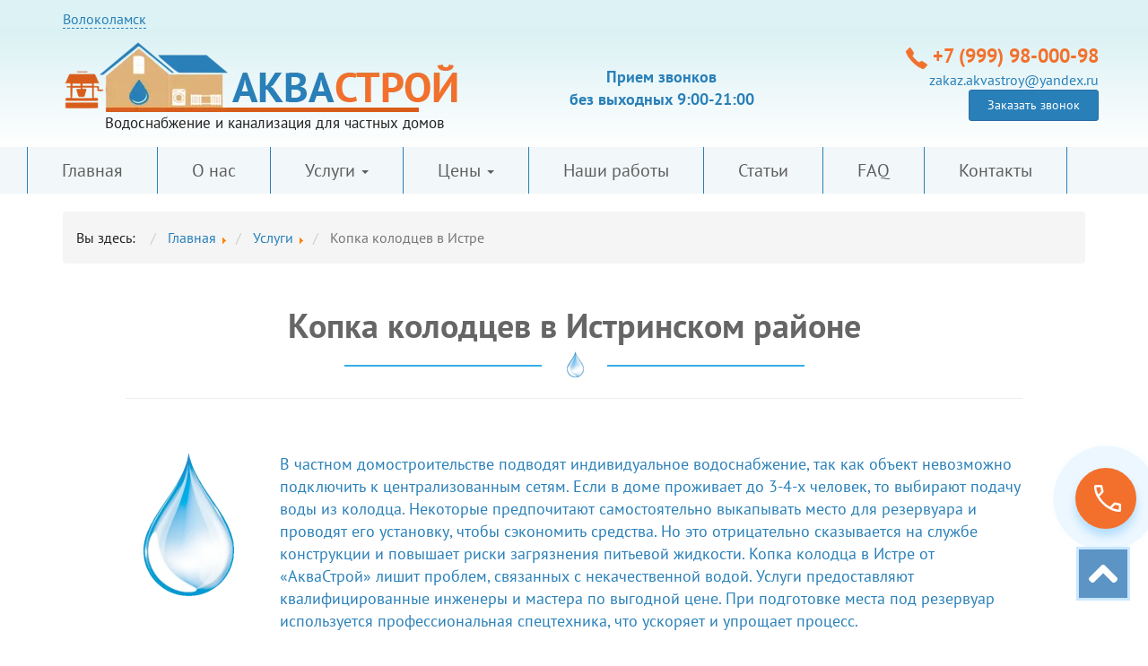

--- FILE ---
content_type: text/html; charset=utf-8
request_url: https://www.kolodec-volokolamsk.ru/uslugi/kolodec-istra
body_size: 14001
content:
<!DOCTYPE html>
<html lang="ru-ru" dir="ltr">

<head>
  <!-- Global site tag (gtag.js) - Google Analytics -->
  <script async src="https://www.googletagmanager.com/gtag/js?id=UA-171584489-1"></script>
  <script>
    window.dataLayer = window.dataLayer || [];

    function gtag() {
      dataLayer.push(arguments);
    }
    gtag('js', new Date());
    gtag('config', 'UA-171584489-1');
  </script>
  <base href="https://www.kolodec-volokolamsk.ru/uslugi/kolodec-istra" />
	<meta http-equiv="content-type" content="text/html; charset=utf-8" />
	<meta name="keywords" content="копка колодца в истре, ключ, истринском, районе, цена" />
	<meta name="author" content="Super User" />
	<meta name="robots" content="index, follow" />
	<meta name="description" content="Копка колодцев в Истринском районе | Водоснабжение ✔️ канализация ✔️ водопровод для частных домов под ключ | Рытье и углубление колодцев | Ремонт септиков и автономной канализации ☎ +7(999)980-00-98" />
	<meta name="generator" content="Joomla! - Open Source Content Management" />
	<title>Копка колодцев в Истринском районе под ключ - цены на копку с кольцами в Истре</title>
	<link href="/templates/volokolamsk/favicon.ico" rel="shortcut icon" type="image/vnd.microsoft.icon" />
	<link href="/components/com_jcomments/tpl/default/style.css?v=3002" rel="stylesheet" type="text/css" />
	<link href="/templates/volokolamsk/css/fonts.min.css" rel="stylesheet" type="text/css" />
	<link href="/templates/volokolamsk/css/bootstrap.min.css" rel="stylesheet" type="text/css" />
	<link href="/templates/volokolamsk/css/font-awesome.min.css" rel="stylesheet" type="text/css" />
	<link href="/templates/volokolamsk/css/editor.min.css" rel="stylesheet" type="text/css" />
	<link href="/templates/volokolamsk/css/header_style.css" rel="stylesheet" type="text/css" />
	<link href="/templates/volokolamsk/css/style_dred.css" rel="stylesheet" type="text/css" />
	<link href="/simple-adaptive-slider.min.css" rel="stylesheet" type="text/css" />
	<link href="https://www.kolodec-volokolamsk.ru/media/mod_simpleform2/css/styles.css?v=4.2.0" rel="stylesheet" type="text/css" />
	<style type="text/css">
</style>
	<script type="application/json" class="joomla-script-options new">{"csrf.token":"411268c8e4730d38e22b0512e913a9f8","system.paths":{"root":"","base":""}}</script>
	<script src="/media/jui/js/jquery.min.js?05fd9f4e80b8d90605dae9bb1af914bf" type="text/javascript"></script>
	<script src="/media/jui/js/jquery-noconflict.js?05fd9f4e80b8d90605dae9bb1af914bf" type="text/javascript"></script>
	<script src="/media/jui/js/jquery-migrate.min.js?05fd9f4e80b8d90605dae9bb1af914bf" type="text/javascript"></script>
	<script src="/media/system/js/caption.js?05fd9f4e80b8d90605dae9bb1af914bf" type="text/javascript"></script>
	<script src="/media/jui/js/bootstrap.min.js?05fd9f4e80b8d90605dae9bb1af914bf" type="text/javascript"></script>
	<script src="/media/system/js/core.js?05fd9f4e80b8d90605dae9bb1af914bf" type="text/javascript"></script>
	<script src="/templates/volokolamsk/js/jquery.maskedinput.min.js" type="text/javascript"></script>
	<script src="/templates/volokolamsk/js/template.min.js" type="text/javascript"></script>
	<script src="/templates/volokolamsk/js/slick.min.js" type="text/javascript"></script>
	<script src="/media/mod_simpleform2/js/jquery.form.min.js" type="text/javascript"></script>
	<script src="/media/mod_simpleform2/js/simpleform2.js" type="text/javascript"></script>
	<script src="/simple-adaptive-slider.min.js" type="text/javascript"></script>
	<script src="https://www.kolodec-volokolamsk.ru/media/mod_simpleform2/js/jquery.form.min.js?v=4.2.0" defer="defer" type="text/javascript"></script>
	<script src="https://www.kolodec-volokolamsk.ru/media/mod_simpleform2/js/simpleform2.js?v=4.2.0" defer="defer" type="text/javascript"></script>
	<script type="text/javascript">
jQuery(window).on('load',  function() {
				new JCaption('img.caption');
			});
	</script>
	<script type="text/javascript">var SF2Lang=window.SF2Lang||{};SF2Lang["send"] = "Отправить";SF2Lang["close"] = "Закрыть";</script>

  <meta name="viewport" content="width=device-width, initial-scale=1.0" />
  <!--<link href="https://fonts.googleapis.com/css?family=PT+Sans:400,400i,700,700i&subset=cyrillic" rel="stylesheet">
	  <link href="https://fonts.googleapis.com/css?family=PT+Sans+Narrow:400,700&subset=cyrillic" rel="stylesheet">-->
  <!--[if lt IE 9]><script src="/media/jui/js/html5.js"></script><![endif]-->
  <meta name="yandex-verification" content="0ab3c11bbc87848e" />
  <link rel="stylesheet"
    href="https://fonts.googleapis.com/css2?family=Material+Symbols+Outlined:opsz,wght,FILL,GRAD@20..48,100..700,0..1,-50..200" />
  <link rel="stylesheet"
    href="https://fonts.googleapis.com/css2?family=Material+Symbols+Outlined:opsz,wght,FILL,GRAD@48,400,0,0" />
  
  <meta property="og:title" content="Копка колодцев" />
  <meta property="og:description"
    content="Копка колодцев под ключ в Москве и области из бетонных колец по лучшей цене. Заказать услугу по рытью и постройке железобетонного колодца на дачном участке в Москве по низкой стоимости." />
  <meta property="og:image" content="https://www.kolodec-volokolamsk.ru/images/template/logo_new.webp" />
  <meta property="og:type" content="website" />
  <meta property="og:url" content="https://www.kolodec-volokolamsk.ru/uslugi/kolodec-istra" />
  <script>
    document.addEventListener('DOMContentLoaded', function () {
      document.querySelectorAll('a').forEach(elem => {
        if (elem.getAttribute('href') == window.location.href || elem.getAttribute('href') == window.location
          .pathname) {
          elem.setAttribute('href', '#');
        }
      });
      document.querySelectorAll('a').forEach(element => {
        if (element.getAttribute('data-toggle') == 'dropdown') {
          element.setAttribute('data-toggle', 'link');
        }
      });
    })
  </script>

    <style>
    	ul.tags_130 li
    		{padding-left: 0px; background: none; margin: 10px 12px !important;}
		.tags_130 a
        	{padding: 6px 16px !important; border-radius: 2px !important;}

        .jmb-tree.jmb-tree-default {
          border-radius: none !important;
          box-shadow: none !important;
          border: none !important;
          background: none !important;
        }
		.jmb-tree.jmb-tree-default ul {
          display: flex;
          flex-wrap: wrap;
          justify-content: center;
        }
        .jmb-tree.jmb-tree-default ul li,  .jmb-tree.jmb-tree-default ul li.jmb-tree-level1:last-child {
          background: #f8f8f8;
          margin: 4px;
          display: inline-block;
          border-radius: 3px;
          border: 1px solid #5197c6;
            float: none;
        }
		.block02 .item {
			font-size: 2.5rem;
		}
		.block11 img.man {
			position: static;
		}
    </style>
  <meta name="yandex-verification" content="d6501a2af3e5e088" />
</head>

<body>
  <div class="callback-bt">
    <div class="text-call">
      <a href="#" aria-label="позвонить" class="popup">
        <svg width="24" height="24" class="fa fa-phone" viewBox="0 0 24 24" fill="none"
          xmlns="http://www.w3.org/2000/svg">
          <path
            d="M22.5 24C19.7889 24 17.0944 23.3333 14.4167 22C11.7389 20.6667 9.33333 18.9333 7.2 16.8C5.06667 14.6667 3.33333 12.2611 2 9.58333C0.666667 6.90556 0 4.21111 0 1.5C0 1.07778 0.144445 0.722222 0.433333 0.433333C0.722222 0.144445 1.07778 0 1.5 0H6.16667C6.47778 0 6.75 0.105555 6.98333 0.316667C7.21667 0.527778 7.36667 0.811111 7.43333 1.16667L8.33333 5.36667C8.37778 5.67778 8.37222 5.96111 8.31667 6.21667C8.26111 6.47222 8.14445 6.68889 7.96667 6.86667L4.63333 10.2333C5.87778 12.3 7.27222 14.1 8.81667 15.6333C10.3611 17.1667 12.1111 18.4667 14.0667 19.5333L17.2333 16.2667C17.4556 16.0222 17.7111 15.85 18 15.75C18.2889 15.65 18.5778 15.6333 18.8667 15.7L22.8333 16.5667C23.1667 16.6333 23.4444 16.8 23.6667 17.0667C23.8889 17.3333 24 17.6444 24 18V22.5C24 22.9222 23.8556 23.2778 23.5667 23.5667C23.2778 23.8556 22.9222 24 22.5 24ZM3.63333 8.4L6.33333 5.66667L5.56667 2H2C2 2.86667 2.13333 3.81667 2.4 4.85C2.66667 5.88333 3.07778 7.06667 3.63333 8.4ZM15.9333 20.5C16.8444 20.9222 17.8333 21.2667 18.9 21.5333C19.9667 21.8 21 21.9556 22 22V18.4333L18.5667 17.7333L15.9333 20.5Z"
            fill="black" />
        </svg>
      </a>
    </div>
  </div>
  <a href="#" title="Вернуться к началу страницы" class="topNubex"></a>

  <script>
    jQuery(function () {
      jQuery('.currentCity-link').click(function (e) {
        jQuery(".city-select-wrap").toggle();
      });

      jQuery('.city-select-wrap a[data-link="https://www.kolodec-volokolamsk.ru/"]').attr('href',
        'https://www.kolodec-volokolamsk.ru/');

      jQuery(document).mouseup(function (e) {
        if (!jQuery(".currentCity-link").is(e.target) &&
          jQuery(".currentCity-link").has(e.target).length === 0) {
          jQuery(".city-select-wrap").hide();
        }
      });
    })
  </script>
  <div class="header-city-wrap">
    <div class="container">
      <div class="currentCity">
        <a class="currentCity-link" href="#">Волоколамск</a>

        <div class="city-select-wrap">
          <a href="https://ruza.kolodec-volokolamsk.ru/">Руза</a>
          <a href="https://lotoshino.kolodec-volokolamsk.ru/">Лотошино</a>
          <a href="https://msk.kolodec-volokolamsk.ru/">Москва</a>
          <a href="https://kolodec-volokolamsk.ru/">Волоколамск</a>
          <a href="https://mozhaysk.kolodec-volokolamsk.ru/">Можайск</a>
          <a href="https://narofominsk.kolodec-volokolamsk.ru/">Наро-Фоминск</a>
	        <a href="https://istra.kolodec-volokolamsk.ru/">Истра</a>
        </div>
      </div>
    </div>
  </div>


  

<div class="custom"  >
	<div class="header">
<div class="container">
<div class="row">
<div class="col-md-5 text-center" style="padding-left: 0px;"><a style="display: block;" href="https://www.kolodec-volokolamsk.ru/"><img src="/images/template/logo_new.webp" alt="Logo New" /></a><a class="logo-text" href="https://www.kolodec-volokolamsk.ru/">Водоснабжение и канализация для частных домов</a></div>
<div class="col-md-4">
<div class="header-center">Прием звонков<br /> без выходных 9:00-21:00 <br /> <!--<div class="social-icon"><a href="#"> <img style="width: 30px; height: 30px; margin: 0 2px;" src="/images/template/vk.webp" alt="vk" /> </a> <a href="#"> <img style="width: 30px; height: 30px; margin: 0 2px;" src="/images/template/wp.webp" alt="whatsapp" /> </a> <a href="#"> <img style="width: 30px; height: 30px; margin: 0 2px;" src="/images/template/tg.webp" alt="telegram" /> </a> <a href="#"> <img style="width: 30px; height: 30px; margin: 0 2px;" src="/images/template/yb.webp" alt="youtube" /> </a></div>--></div>
</div>
<div class="col-md-3 text-right2" style="padding-right: 0px;">
<div class="toptel" style="text-align: right; display: block;"><img src="/images/template/toptel.webp" alt="Toptel" /> <a href="tel:+79999800098">+7 (999) 98-000-98</a></div>
</div>
<div class="col-md-3 text-right2" style="padding-right: 0px;"><a style="margin-top: 10px;" href="mailto:info@kolodec-volokolamsk.ru">zakaz.akvastroy@yandex.ru</a>
<div></div>
<div style="padding-right: 0px;"><button class="btn btn-primary btn-sm  popup">Заказать звонок</button></div>
</div>
</div>
</div>
</div></div>


    <div class="navbar navbar-topmenu" role="navigation">
    <div class="container">
      <div class="navbar tvtma-megamnu">
        <div class="navbar-inner">
                <button type="button" class="navbar-toggle" data-toggle="collapse" data-target="#tvtma-megamnu">
                        <span class="icon-bar"></span>
                        <span class="icon-bar"></span>
                        <span class="icon-bar"></span>
                </button>
                <nav class="navbar-collapse collapse" id="tvtma-megamnu">
                <ul class="nav">
                            <li class="item-156"><a href="/" >Главная</a></li><li class="item-158"><a href="/o-nas" >О нас</a></li><li class="item-160 alias-parent-active deeper parent dropdown"><a data-toggle="dropdown" class="dropdown-toggle"  href="/uslugi" >Услуги <b class="caret"></b></a><ul class="nav-child unstyled dropdown-menu"><li class="item-284 deeper parent  dropdown-submenu"><a data-toggle="dropdown" class="dropdown-toggle"  href="#" >Копка колодцев</a><ul class="nav-child unstyled dropdown-menu"><li class="item-285"><a  href="/uslugi/kolodec-lotoshino" title="йц" >Копка колодцев в Лотошино</a></li><li class="item-286"><a  href="/uslugi/kolodec-shahovskaya" >Копка колодцев в Шаховской</a></li><li class="item-287 active"><a  href="/uslugi/kolodec-istra" >Копка колодцев в Истре</a></li><li class="item-288"><a  href="/uslugi/kolodec-ruza" >Копка колодцев в Рузе</a></li><li class="item-297"><a  href="/uslugi/ryte-i-burenie-kolodtsev" >Рытье и бурение колодцев</a></li><li class="item-406"><a  href="/uslugi/kolodets-na-dache-pod-klyuch" >Колодец на даче под ключ</a></li><li class="item-408"><a  href="/uslugi/kopka-abissinskogo-kolodtsa" >Копка Абиссинского колодца</a></li><li class="item-410"><a  href="/uslugi/kopka-zhb-kolodtsev" >Копка ЖБ колодцев</a></li><li class="item-412"><a  href="/uslugi/kopka-pitevykh-kolodtsev" >Копка питьевых колодцев</a></li><li class="item-414"><a  href="/uslugi/kopka-kolodtsa-vruchnuyu" >Копка колодца вручную</a></li><li class="item-459"><a  href="/uslugi/kopka-kolodtsev-v-volokolamske" >Копка колодцев в Волоколамске</a></li></ul></li><li class="item-289 deeper parent  dropdown-submenu"><a data-toggle="dropdown" class="dropdown-toggle"  href="/uslugi/septiki-iz-betonnykh-kolets" >Септики из бетонных колец</a><ul class="nav-child unstyled dropdown-menu"><li class="item-290 deeper parent  dropdown-submenu"><a data-toggle="dropdown" class="dropdown-toggle"  href="/uslugi/septiki-ruza" >Септики Руза	</a><ul class="nav-child unstyled dropdown-menu"><li class="item-374"><a  href="/uslugi/obsluzhivanie-septika-ruza" >Обслуживание септиков в Рузе</a></li></ul></li><li class="item-291"><a  href="/uslugi/septiki-volokolamsk" >Септики Волоколамск</a></li><li class="item-292 deeper parent  dropdown-submenu"><a data-toggle="dropdown" class="dropdown-toggle"  href="/uslugi/septiki-istra" >Септики Истра</a><ul class="nav-child unstyled dropdown-menu"><li class="item-375"><a  href="/uslugi/remont-septikov-istra" >Ремонт септиков в Истре</a></li><li class="item-461"><a  href="/uslugi/septiki-istra/uslugi-obsluzhivanie-topas-istra" >Обслуживание септика Топас в Истре</a></li></ul></li><li class="item-293"><a  href="/uslugi/septiki-lotoshino" >Септики Лотошино</a></li><li class="item-294"><a  href="/uslugi/septiki-shakhovskaya" >Септики Шаховская</a></li></ul></li><li class="item-295 deeper parent  dropdown-submenu"><a data-toggle="dropdown" class="dropdown-toggle"  href="/uslugi/vodosnabzhenie" >Водоснабжение</a><ul class="nav-child unstyled dropdown-menu"><li class="item-368"><a  href="/uslugi/vodosnabzhenie-shahovskaya" >Водоснабжение в Шаховской</a></li><li class="item-369"><a  href="/uslugi/vodosnabzhenie-ruza" >Водоснабжение в Рузе</a></li><li class="item-370"><a  href="/uslugi/vodosnabzhenie-istra" >Водоснабжение в Истре</a></li><li class="item-400"><a  href="/uslugi/vodosnabzhenie-na-dache" >Водоснабжение для дачи из колодца</a></li><li class="item-401"><a  href="/uslugi/zimnee-vodosnabzhenie" >Зимний водопровод из колодца</a></li><li class="item-307"><a  href="/uslugi/vodosnabzhenie-iz-kolodtsa" >Водоснабжение из колодца</a></li></ul></li><li class="item-296"><a  href="/uslugi/domiki-dlya-kolodtsa" >Домики для колодцев</a></li><li class="item-298 deeper parent  dropdown-submenu"><a data-toggle="dropdown" class="dropdown-toggle"  href="/uslugi/chitska-kolodtsev" >Чистка колодца</a><ul class="nav-child unstyled dropdown-menu"><li class="item-376"><a  href="/uslugi/chitska-kolodtsev-shahovskaya" >Чистка колодцев в Шаховской</a></li><li class="item-377"><a  href="/uslugi/chitska-kolodtsev-ruza" >Чистка колодцев в Рузе</a></li><li class="item-378"><a  href="/uslugi/chitska-kolodtsev-istra" >Чистка колодца в Истре</a></li><li class="item-416"><a  href="/uslugi/chistka-kolodtsa-na-dache" >Чистка колодца на даче</a></li><li class="item-418"><a  href="/uslugi/chistka-kolodtsev-v-lotoshinskom-rajone" >Чистка колодцев в Лотошинском районе</a></li></ul></li><li class="item-299 deeper parent  dropdown-submenu"><a data-toggle="dropdown" class="dropdown-toggle"  href="/uslugi/remont-i-ulublenie-kolodtsev" >Ремонт и углубление колодцев</a><ul class="nav-child unstyled dropdown-menu"><li class="item-371"><a  href="/uslugi/uglublenie-kolodca-shahovskaya" >Углубление в Шаховской</a></li><li class="item-372"><a  href="/uslugi/uglublenie-kolodca-ruza" >Углубление в Рузе</a></li><li class="item-382"><a  href="/uslugi/uglublenie-kolodca-istra" >Углубление в Истре</a></li><li class="item-420"><a  href="/uslugi/remont-kolodtsev-iz-betonnykh-kolets" >Ремонт колодцев из бетонных колец</a></li><li class="item-422"><a  href="/uslugi/remont-kolodtsev-v-istre" >Ремонт колодцев в Истре</a></li><li class="item-424"><a  href="/uslugi/remont-kolodtsev-lotoshinskij-rajon" >Ремонт колодцев Лотошинский район</a></li><li class="item-426"><a  href="/uslugi/remont-kolodtsev-ruzskij-rajon" >Ремонт колодцев Рузский район</a></li><li class="item-428"><a  href="/uslugi/remont-kolodtsev-shakhovskoj-rajon" >Ремонт колодцев Шаховской район</a></li></ul></li><li class="item-300 deeper parent  dropdown-submenu"><a data-toggle="dropdown" class="dropdown-toggle"  href="/uslugi/burenie-skvazhin" >Бурение скважин</a><ul class="nav-child unstyled dropdown-menu"><li class="item-301"><a  href="/uslugi/vodosnabzhenie-iz-skvazhiny" >Водоснабжение из скважины</a></li><li class="item-379"><a  href="/uslugi/burenie-skvazhin-volokolamsk" >Бурение в Волоколамске</a></li><li class="item-380"><a  href="/uslugi/burenie-skvazhin-shahovskaya" >Бурение в Шаховской</a></li><li class="item-381"><a  href="/uslugi/burenie-skvazhin-istra" >Бурение в Истре</a></li><li class="item-399"><a  href="/uslugi/burenie-skvazhin-ruza" >Бурение скважин в Рузе</a></li><li class="item-398"><a  href="/uslugi/burenie-skvazhin-krasnogorsk" >Бурение скважин на воду в Красногорске</a></li></ul></li><li class="item-303 deeper parent  dropdown-submenu"><a data-toggle="dropdown" class="dropdown-toggle"  href="/uslugi/drenazh-uchastka" >Дренаж участка</a><ul class="nav-child unstyled dropdown-menu"><li class="item-403"><a  href="/uslugi/drenazh-uchastka/na-dache" >Дренаж дачного участка</a></li><li class="item-430"><a  href="/uslugi/drenazh-uchastka/prodazha-drenazhnykh-sistem" >Продажа дренажных систем</a></li></ul></li><li class="item-304 deeper parent  dropdown-submenu"><a data-toggle="dropdown" class="dropdown-toggle"  href="/uslugi/stroitelnye-raboty" >Строительные работы</a><ul class="nav-child unstyled dropdown-menu"><li class="item-305"><a  href="/uslugi/fundamenty-svajnye-lentochnye" >Фундаменты свайные, ленточные</a></li><li class="item-306"><a  href="/uslugi/trotuarnaya-plitka-proizvodstvo-i-ukladka" >Тротуарная плитка, производство и укладка</a></li><li class="item-432 deeper parent  dropdown-submenu"><a data-toggle="dropdown" class="dropdown-toggle"  href="/uslugi/otdelochnye-raboty-v-moskve" >Отделочные работы в Москве </a><ul class="nav-child unstyled dropdown-menu"><li class="item-434"><a  href="/uslugi/otdelochnye-raboty-v-moskve/shtukaturka-sten-v-istre" >Штукатурка стен в Истре</a></li><li class="item-436"><a  href="/uslugi/shtukaturka-sten-v-krasnogorske" >Штукатурка стен в Красногорске</a></li><li class="item-438"><a  href="/uslugi/vnutrennyaya-otdelka-dach-pod-klyuch" >Внутренняя отделка дач под ключ</a></li><li class="item-440"><a  href="/uslugi/vnutrennyaya-otdelka-domov-iz-brevna" >Внутренняя отделка домов из бревна</a></li><li class="item-442"><a  href="/uslugi/vnutrennyaya-otdelka-doma-iz-brusa" >Внутренняя отделка дома из бруса</a></li><li class="item-444"><a  href="/uslugi/vnutrennyaya-otdelka-karkasnogo-doma" >Внутренняя отделка каркасного дома</a></li><li class="item-446"><a  href="/uslugi/poklejka-oboev-v-istre" >Поклейка обоев в Истре</a></li><li class="item-448"><a  href="/uslugi/poklejka-oboev-v-krasnogorske" >Поклейка обоев в Красногорске</a></li><li class="item-450"><a  href="/uslugi/remont-polov-v-istre" >Ремонт полов в Истре</a></li><li class="item-452"><a  href="/uslugi/remont-pola-v-krasnogorske" >Ремонт пола в Красногорске</a></li><li class="item-454"><a  href="/uslugi/remont-potolkov-pod-klyuch" >Ремонт потолков под ключ</a></li></ul></li></ul></li><li class="item-310 deeper parent  dropdown-submenu"><a data-toggle="dropdown" class="dropdown-toggle"  href="/uslugi/stroitelstvo-barbekyu" title="Cтроительство барбекю под ключ быстро и недорого.  '" >Строительство барбекю</a><ul class="nav-child unstyled dropdown-menu"><li class="item-317"><a  href="/uslugi/besedka-iz-kirpicha" >Беседка из кирпича с барбекю</a></li><li class="item-337"><a  href="/uslugi/pech-barbekyu-iz-kirpicha" >Печь барбекю из кирпича</a></li></ul></li><li class="item-335 deeper parent  dropdown-submenu"><a data-toggle="dropdown" class="dropdown-toggle"  href="/uslugi/kaminy-iz-kirpicha" >Камины из кирпича</a><ul class="nav-child unstyled dropdown-menu"><li class="item-349"><a  href="/uslugi/kladka-russkoj-pechi" >Кладка русской печи для дома</a></li></ul></li><li class="item-342 deeper parent  dropdown-submenu"><a data-toggle="dropdown" class="dropdown-toggle"  href="/uslugi/avtonomnaya-kanalizatsiya" >Автономная канализация</a><ul class="nav-child unstyled dropdown-menu"><li class="item-346 deeper parent  dropdown-submenu"><a data-toggle="dropdown" class="dropdown-toggle"  href="/uslugi/septik-topas" >Септик &quot;Топас&quot;</a><ul class="nav-child unstyled dropdown-menu"><li class="item-373"><a  href="/uslugi/septiki-topas-istra" >Септик Топас в Истре</a></li></ul></li><li class="item-344 deeper parent  dropdown-submenu"><a data-toggle="dropdown" class="dropdown-toggle"  href="/uslugi/septik-astra" >Септик &quot;Астра&quot;</a><ul class="nav-child unstyled dropdown-menu"><li class="item-384"><a  href="/uslugi/avtonomnaya-kanalizatsiya/ustanovka-septikov-pod-klyuch" >Установка септиков</a></li></ul></li><li class="item-394"><a  href="/uslugi/dlya-dachi" >Септики для дачи</a></li><li class="item-395"><a  href="/uslugi/avtonomnaya-kanalizatsiya/ustanovka-septikov-pod-klyuch" >Установка септиков под ключ</a></li><li class="item-396"><a  href="/uslugi/septik-dlya-bani" >Септики для бани</a></li><li class="item-397"><a  href="/uslugi/septik-dlya-doma" >Септик для частного дома</a></li></ul></li><li class="item-402"><a  href="/uslugi/domiki-dlya-kolodtsa-v-istre" >Домик для колодцев в Истре</a></li></ul></li><li class="item-319 deeper parent dropdown"><a data-toggle="dropdown" class="dropdown-toggle"  href="/tseny" >Цены <b class="caret"></b></a><ul class="nav-child unstyled dropdown-menu"><li class="item-320"><a  href="/tseny/tseny-na-kopku-kolodtsa" >Цены на копку колодца</a></li><li class="item-321"><a  href="/tseny/tseny-na-vodosnabzhenie" >Цены на водоснабжение	</a></li><li class="item-322"><a  href="/tseny/tseny-na-septiki-iz-betonnykh-kolets" >Цены на септики из бетонных колец</a></li><li class="item-324"><a  href="/tseny/domiki-dlya-kolodtsa" >Цены на домики для колодцев</a></li><li class="item-325 deeper parent  dropdown-submenu"><a data-toggle="dropdown" class="dropdown-toggle"  href="#" >Цены на строительные работы</a><ul class="nav-child unstyled dropdown-menu"><li class="item-326"><a  href="/tseny/tseny-na-demontazhnye-raboty" >Цены на демонтажные работы</a></li><li class="item-327"><a  href="/tseny/tseny-na-elektromontazhnye-raboty" >Цены на электромонтажные работы</a></li><li class="item-328"><a  href="/tseny/tseny-na-krovelnye-raboty" >Цены на кровельные работы</a></li><li class="item-329"><a  href="/tseny/tseny-na-podgotovitelnye-raboty" >Цены на подготовительные работы</a></li><li class="item-330"><a  href="/tseny/tseny-na-betonnye-rboty" >Цены на бетонные работы</a></li><li class="item-331"><a  href="/tseny/tseny-na-otdelochnye-raboty" >Цены на отделочные работы</a></li></ul></li><li class="item-332"><a  href="/tseny/tseny-na-blagoustrojstvo-territorii" >Цены на благоустройство территории</a></li><li class="item-333"><a  href="/tseny/tseny-na-stroitelstvo-zaborov" >Цены на строительство заборов</a></li></ul></li><li class="item-257"><a href="/gallery" >Наши работы</a></li><li class="item-367"><a href="/blog" >Статьи</a></li><li class="item-404"><a href="/faq" >FAQ</a></li><li class="item-166"><a href="/contacty" >Контакты</a></li>                </ul>
                </nav>
        </div>
</div>
    </div>
  </div>
    
  <div class="container">
    <div class="row">
      <div class="col-md-12 ">
        <div aria-label="breadcrumbs" role="navigation">
	<ul itemscope itemtype="https://schema.org/BreadcrumbList" class="breadcrumb">
					<li>
				Вы здесь: &#160;
			</li>
		
						<li itemprop="itemListElement" itemscope itemtype="https://schema.org/ListItem">
											<a itemprop="item" href="/" class="pathway"><span itemprop="name">Главная</span></a>
					
											<span class="divider">
							<img src="/media/system/images/arrow.png" alt="Arrow" />						</span>
										<meta itemprop="position" content="1">
				</li>
							<li itemprop="itemListElement" itemscope itemtype="https://schema.org/ListItem">
											<a itemprop="item" href="/uslugi" class="pathway"><span itemprop="name">Услуги</span></a>
					
											<span class="divider">
							<img src="/media/system/images/arrow.png" alt="Arrow" />						</span>
										<meta itemprop="position" content="2">
				</li>
							<li itemprop="itemListElement" itemscope itemtype="https://schema.org/ListItem" class="active">
					<span itemprop="name">
						Копка колодцев в Истре					</span>
					<meta itemprop="position" content="3">
				</li>
				</ul>
</div>

        <div id="system-message-container">
	</div>

        <div class="item-page" itemscope="" itemtype="https://schema.org/Article">
	<meta itemprop="inLanguage" content="ru-RU" />
	
		
			<div class="page-header ">
					<h1 itemprop="headline">
				Копка колодцев в Истринском районе			</h1>
									</div>
	    				
		
	
	
		
								<div itemprop="articleBody">
		<div class="paddings block08">
<div class="row">
<div class="col-sm-3 col-lg-2 hidden-xs text-center"><img src="/images/template/kapla.webp" alt="Kapla" /></div>
<div class="col-sm-9 col-lg-10">
<p>В частном домостроительстве подводят индивидуальное водоснабжение, так как объект невозможно подключить к централизованным сетям. Если в доме проживает до 3-4-х человек, то выбирают подачу воды из колодца. Некоторые предпочитают самостоятельно выкапывать место для резервуара и проводят его установку, чтобы сэкономить средства. Но это отрицательно сказывается на службе конструкции и повышает риски загрязнения питьевой жидкости. Копка колодца в Истре от «АкваСтрой» лишит проблем, связанных с некачественной водой. Услуги предоставляют квалифицированные инженеры и мастера по выгодной цене. При подготовке места под резервуар используется профессиональная спецтехника, что ускоряет и упрощает процесс.</p>
<div class="link">Подробности ниже</div>
</div>
</div>
</div>
<div class="paddings block09">
<h2>Где лучше установить колодец?</h2>
<p>Прежде чем выкопать колодец в Истре, нужно правильно определить для него место на участке. При выборе зоны учитывают действующее законодательство. Они прописаны в следующих законодательных актах: СНиП 30-02-97, СП 53.13330.2011 и СП 31. 13330.2012.</p>
<p>При выборе места для копки колодцев под ключ в Истре учитывают определенные правила. Так, конструкция должна:</p>
<ul>
<li>быть вдалеке от фундамента здания;</li>
<li>не заходить на соседнюю территорию, не нарушать границу соседей;</li>
<li>располагаться недалеко от дома (чем ближе к дому, тем меньше работ по укладке труб и проще обслуживание/ремонт);</li>
<li>находиться вдали от деревьев, чтобы в воду не попадали листья, ветви, плоды, а также не скапливались насекомые.</li>
</ul>
<p>Резервуар устанавливают на достаточном расстоянии от дороги и других объектов. Он не должен мешать проходу людей, а также росту деревьев и кустарников. Для него отводят специальное место.</p>
<p>В первую очередь учитывают расстояние от дома. Согласно СНиП 30-02-97 оно должно быть не менее 3-5 метров. Если колодец близко расположен к постройке, то повышается риск подмыва основания и его дальнейшего разрушения в случае разгерметизации колодезной конструкции. Именно поэтому безопасней заказать услугу копки и установки колодца у специалистов.</p>
<div class="paddings block09">
<h3>Какое должно быть расстояние колодца от других объектов?</h3>
<p>Правила для копки колодца в Истре прописаны в санитарно-экологических нормах. Для каждого объекта указано минимальное расстояние:</p>
<ul>
<li>хозяйственные постройки без фундамента – 1 м;</li>
<li>выгребные ямы, септики, биотуалеты и другие объекты с риском загрязнения – 20-50 м;</li>
<li>деревья – 4 м;</li>
<li>кустарники – 1 м;</li>
<li>постройки для содержания птиц, скота и животных – 30 м;</li>
<li>забор – 5 м.</li>
</ul>
<p>В идеале располагать колодцы под ключ в Истре не очень далеко от жилого объекта, чтобы его было проще обслуживать. Одну смотровую конструкцию устанавливают на входе трубы в дом, при этом наружную разводку прокладывают на расстоянии 20 см от фасада.</p>
<h3>Колодцы шахтного типа недорого</h3>
<p>Копка колодцев в Истринском районе подразумевает установку водозаборного сооружения шахтного вида. Оно состоит из 4-30 колец – их количество зависит от глубины залегания водоносного слоя.</p>
<p>Преимущества заказа услуги в «АкваСтрой»:</p>
<ul>
<li>использование современного оборудования и спецтехники;</li>
<li>штат квалифицированных инженеров;</li>
<li>наличие портативного генератора, позволяющего работать на участке без подведенного электричества;</li>
<li>подключение колодца вблизи и вдали от дома;</li>
<li>строгое соответствие санитарно-гигиеническим требованиям.</li>
</ul>
<p>Стоимость работ зависит от глубины залегания водоносного слоя, выбранной конструкции колодца и дальности расположения от дома.</p>
<p> </p>
<div class="width100 bg_image paddings parallax block07" style="background-image: url('/images/template/bg04.webp');">
<div class="white h2">Наши преимущества</div>
<ul>
<li>
<p>Копкой колодцев в Истре и западной части Подмосковья мы занимаемся уже 20 лет. За это время мы досконально изучили особенности грунта этой местности. Мы знаем, где и на какой глубине находятся водоносные горизонты, каковы технические параметры почвы и т. д.</p>
</li>
<li>
<p>В этой местности возводятся сооружения шахтного типа. Они могут состоять из 4 – 30 колец – в зависимости от того, на какой глубине начинается чистая вода. Мы способны выкопать скважину, обустроить ее, построить наземную часть и установить все нужные механизмы за 3 – 5 часов</p>
</li>
<li>
<p>Если к вашему участку не подведено электричество, сообщите нам об этом заранее. В таком случае мы приедем с портативным генератором и сможем выкопать колодец в Истре или окрестностях примерно за то же время.</p>
</li>
</ul>
</div>
<p> </p>
<p> </p>
<div class="block11 paddings"><img class="man" style="top: 185px;" src="/images/template/11_01.webp" alt="11 01" />
<div class="row">
<div class="col-lg-5 col-lg-offset-1 col-md-6 col-md-offset-1 col-left">
<p class="row3">я отвечу<br />или перезвоню вам</p>
<p class="right row4">ЮРИЙ</p>
<p class="right row5">инженер компании</p>
<p class="right"><img src="/images/template/logo3.webp" alt="Logo3" /></p>
</div>
<div class="col-lg-5 col-lg-offset-1 col-md-5 col-right"><!-- START: Modules Anywhere --><!--  Modules Anywhere Message: Этот модуль не может быть помещен сюда, потому, что он не опубликован или не привязан к этой странице. --><!-- END: Modules Anywhere --> Или звоните<br /> <a class="tel" href="tel:8 (999) 98-000-98">8 (999) 98-000-98</a></div>
</div>
</div>
<p> </p>
<p> </p>
<p> </p>
<div class="paddings block10">Есть вопросы ? Мы с радостью на них ответим<br />
<div class="zag">ЗВОНИТЕ!</div>
<a class="tel" href="tel:8 (999) 98-000-98">8 (999) 98-000-98</a></div>
<p> </p>
<div class="width100 bg_image paddings parallax block07" style="background-image: url('/images/template/bg04.webp');">
<div class="h1 white">Почему вам стоит обратиться к нам</div>
<ul>
<li>
<p>Реальное качественное выполнение всех работ в обозначенные сроки.</p>
</li>
<li>Даём гарантийный период 1 год.</li>
<li>
<p>Лёгкость эксплуатации наших систем.</p>
</li>
<li>
<p>Задействуем надёжные материалы.</p>
</li>
<li>Реализуем рабочий процесс с высокой динамикой и качеством</li>
</ul>
</div>
<p> </p>
<p> </p>
<div class="h2">Делайте заказ прямо сейчас</div>
<p style="text-align: center;">Не стоит медлить. Обращайтесь к нам! И обеспечивайте себя чистой водой высокого качества!</p>
<p>Также вы можете увидеть информацию и о других услугах от нашей компании, в частности <a href="/uslugi/kolodec-ruza">копка колодцев в Рузе и Рузском районе</a>.</p>
<p>А в нашем блоге имеются различные тематические статьи, например о том, <a href="/blog/107-na-kakuyu-glubinu-kopat-kolodec">на какую глубину правильно копать колодцы</a>, <a href="/blog/113-kak-dobitsya-chistoty-vody-v-kolodce">как добиться чистоты воды</a>.</p>
<p> </p>
<div class="paddings block10">Остались вопросы ? Мы с радостью на них ответим<br />
<div class="zag">ЗВОНИТЕ!</div>
<a class="tel" href="tel:8 (999) 98-000-98">8 (999) 98-000-98</a></div>
<p></p>
</div>
</div> 			</div>

	
							</div>
                
      </div>
    </div>
  </div>
  
  <div class="custom">
    <div class="footer">
      <div class="container">
        <div class="row">
          <div class="col-md-4">
            <!--<div class="h3">Услуги</div>

					<ul>
                        <li><a href="/uslugi/septiki-iz-betonnykh-kolets">Септики</a></li>
                        <li><a href="/uslugi/vodosnabzhenie">Водоснабжение</a></li>
                        <li><a href="/uslugi/drenazh-uchastka">Дренаж участка</a></li>
                        <li><a href="/uslugi/stroitelnye-raboty">Строительство и отделка домов</a></li>
                    </ul>-->

            <ul>
              <li class="item-284"><a href="https://www.kolodec-volokolamsk.ru/">Главная</a></li>
              <li class="item-289"><a href="https://www.kolodec-volokolamsk.ru/o-nas">О нас</a></li>
              <li class="item-295"><a href="https://www.kolodec-volokolamsk.ru/uslugi">Услуги</a></li>
              <li class="item-296"><a href="https://www.kolodec-volokolamsk.ru/tseny">Цены</a></li>
   			<li class="item-298"><a href="https://www.kolodec-volokolamsk.ru/gallery">Наши работы</a></li>
            <!--  <li class="item-298"><a href="https://www.kolodec-volokolamsk.ru/otzuvu">Отзывы</a></li> -->
              <li class="item-299"><a href="https://www.kolodec-volokolamsk.ru/blog">Статьи</a></li>
              <li class="item-300"><a href="https://www.kolodec-volokolamsk.ru/faq">FAQ</a></li>
              <li class="item-303"><a href="https://www.kolodec-volokolamsk.ru/contacty">Контакты</a></li>
            </ul>

          </div>
          <div class="col-md-4">
            <div style="text-align:center">
              <script type="text/javascript">var SF2Config=window.SF2Config||{};SF2Config["simpleForm2_121"]={"ajaxURI": "https://www.kolodec-volokolamsk.ru/uslugi/kolodec-istra","onBeforeSend": function(form){return true;},"onAfterReceive": function(form,responce){return true;},};</script><form class="simpleForm2  sf2Style-default sf2Layout-blocks sf2LayoutMode-full-width" method="post" id="simpleForm2_121" name="simpleForm2_121" enctype="multipart/form-data" ><input type="hidden" name="moduleID" value="121" /><input type="hidden" name="action" value="sf2-send" /><input type="hidden" name="url" value="https://www.kolodec-volokolamsk.ru/uslugi/kolodec-istra" /><div class="sf2-body"><div class="p-3"><div class="h3">Заказ звонка</div><div><div class="sf2-form-item" id="simpleForm2_121_imja" ><div class="sf2-form-label-wrap"><label for="simpleForm2_121_imja_elem">Имя <span class="sf2-required">*</span></label></div><div class="sf2-form-element-wrap"><input  index="1" placeholder="Ваше имя" type="text" class="form-control sf2-element" required="required" name="imja" id="simpleForm2_121_imja_elem" /></div></div></div><div><div class="sf2-form-item" id="simpleForm2_121_telefon" ><div class="sf2-form-label-wrap"><label for="simpleForm2_121_telefon_elem">Телефон <span class="sf2-required">*</span></label></div><div class="sf2-form-element-wrap"><input  index="2" placeholder="Телефон" type="text" class="form-control phone sf2-element" required="required" name="telefon" id="simpleForm2_121_telefon_elem" /></div></div></div><div class="text-center" style="font-size:14px;padding:0 20px;color:#fff"><input type="checkbox" name="agree" style="width:auto" required checked> Настоящим подтверждаю свое согласие на обработку <a href="/personal-data" target="_blank" >моих персональных данных</a></div><div class="text-center"><div class="sf2-form-item" id="simpleForm2_121_2db56fcd7172d9ad7e50ff91270b20e2" ><div class="sf2-form-element-wrap"><span class="sf2-submit-container"><button  index="3" type="submit" class="btn btn-success sf2-element" name="2db56fcd7172d9ad7e50ff91270b20e2" id="simpleForm2_121_2db56fcd7172d9ad7e50ff91270b20e2_elem">Заказать звонок</button></span></div></div></div></div></div></form>
            </div>
          </div>
	        

<div class="custom"  >
	<div class="col-md-4 text-right2">
<p><img src="/images/template/logo2.webp" alt="Logo2" /></p>
<p class="hidden">Московская область, <br />г. Волоколамск</p>
<div><img src="/images/template/footertel.webp" alt="Footertel" /> <a href="tel:+79999800098">+7 (999) 98-000-98</a></div>
<p>Московская область, г. Волоколамск</p>
<p><a href="mailto:info@kolodec-volokolamsk.ru">zakaz.akvastroy@yandex.ru</a></p>
<p>Ежедневно 9.00-21.00</p>
</div></div>

        </div>
      </div>
    </div>
    <div class="footer2">
      <div class="container">
        <div class="row">
          <div class="col-md-4 text-left2">2014-2026 © АкваСтрой, все права защищены</div>
          <div class="col-md-4 text-center"><a href="/sitemap">Карта сайта</a></div>
          <div class="col-md-4 text-right2"></div>
        </div>
      </div>
    </div>
  </div>
  
  <div class="popup1">
    <div class="popup_close"></div>
    <script type="text/javascript">var SF2Config=window.SF2Config||{};SF2Config["simpleForm2_151"]={"ajaxURI": "https://www.kolodec-volokolamsk.ru/uslugi/kolodec-istra","onBeforeSend": function(form){return true;},"onAfterReceive": function(form,responce){return true;},};</script><form class="simpleForm2  sf2Style-default sf2Layout-blocks sf2LayoutMode-full-width" method="post" id="simpleForm2_151" name="simpleForm2_151" enctype="multipart/form-data" ><input type="hidden" name="moduleID" value="151" /><input type="hidden" name="action" value="sf2-send" /><input type="hidden" name="url" value="https://www.kolodec-volokolamsk.ru/uslugi/kolodec-istra" /><div class="sf2-body"><div class="p-3">
    <div class="h1">Заказ звонка</div>
    <div><div class="sf2-form-item" id="simpleForm2_151_imja" ><div class="sf2-form-label-wrap"><label for="simpleForm2_151_imja_elem">Имя <span class="sf2-required">*</span></label></div><div class="sf2-form-element-wrap"><input  index="1" placeholder="Ваше имя" type="text" class="form-control sf2-element" required="required" pattern="[А-Яа-яЁёA-Z]+" name="imja" id="simpleForm2_151_imja_elem" /></div></div></div>
<!--<div><div class="sf2-form-item" id="simpleForm2_151_e-mail" ><div class="sf2-form-label-wrap"><label for="simpleForm2_151_e-mail_elem">E-mail</label></div><div class="sf2-form-element-wrap"><input  index="2" placeholder="E-mail" type="text" class="form-control sf2-element" name="e-mail" id="simpleForm2_151_e-mail_elem" /></div></div></div>-->
<div style="margin-top:15px;"><div class="sf2-form-item" id="simpleForm2_151_telefon" ><div class="sf2-form-label-wrap"><label for="simpleForm2_151_telefon_elem">Телефон <span class="sf2-required">*</span></label></div><div class="sf2-form-element-wrap"><input  index="3" placeholder="Телефон" type="text" class="form-control phone sf2-element" required="required" name="telefon" id="simpleForm2_151_telefon_elem" /></div></div></div>
    <div class="text-center" style="font-size:14px; padding:15px 20px;"><input type="checkbox" name="agree" style="width:auto" checked="checked" required> Настоящим подтверждаю свое согласие на обработку <a href="/personal-data" target="_blank" >моих персональных данных</a></div>
    <div class="text-center"><div class="sf2-form-item" id="simpleForm2_151_fc0be775f0b1a38074a97d8655385cc9" ><div class="sf2-form-element-wrap"><span class="sf2-submit-container"><button  index="4" type="submit" class="btn btn-success sf2-element" name="fc0be775f0b1a38074a97d8655385cc9" id="simpleForm2_151_fc0be775f0b1a38074a97d8655385cc9_elem">Заказать звонок</button></span></div></div></div>
</div></div></form>
  </div>
  <div class="popup_bg"></div>

  <div class="popup-order">
    <div class="popup_close"></div>
    <script type="text/javascript">var SF2Config=window.SF2Config||{};SF2Config["simpleForm2_122"]={"ajaxURI": "https://www.kolodec-volokolamsk.ru/uslugi/kolodec-istra","onBeforeSend": function(form){return true;},"onAfterReceive": function(form,responce){return true;},};</script><form class="simpleForm2  sf2Style-default sf2Layout-blocks sf2LayoutMode-full-width" method="post" id="simpleForm2_122" name="simpleForm2_122" enctype="multipart/form-data" ><input type="hidden" name="moduleID" value="122" /><input type="hidden" name="action" value="sf2-send" /><input type="hidden" name="url" value="https://www.kolodec-volokolamsk.ru/uslugi/kolodec-istra" /><div class="sf2-body"><div class="p-3">
    <div class="h1">Форма заявки</div>
    <div><div class="sf2-form-item" id="simpleForm2_122_imja" ><div class="sf2-form-label-wrap"><label for="simpleForm2_122_imja_elem">Имя <span class="sf2-required">*</span></label></div><div class="sf2-form-element-wrap"><input  index="1" placeholder="Ваше имя" type="text" required="required" class="form-control sf2-element" pattern="[А-Яа-яЁёA-Zs]+" name="imja" id="simpleForm2_122_imja_elem" /></div></div></div><div><div class="sf2-form-item" id="simpleForm2_122_telefon" ><div class="sf2-form-label-wrap"><label for="simpleForm2_122_telefon_elem">Телефон <span class="sf2-required">*</span></label></div><div class="sf2-form-element-wrap"><input  index="2" placeholder="Телефон" type="text" class="form-control phone sf2-element" required="required" name="telefon" id="simpleForm2_122_telefon_elem" /></div></div></div>
    <div class="text-center" style="font-size:14px; padding:0 20px;"><input type="checkbox" name="agree" style="width:auto" required checked> Настоящим подтверждаю свое согласие на обработку <a href="/personal-data" target="_blank" >моих персональных данных</a></div>

    <div class="text-center"><div class="sf2-form-item" id="simpleForm2_122_2db56fcd7172d9ad7e50ff91270b20e2" ><div class="sf2-form-element-wrap"><span class="sf2-submit-container"><button  index="3" type="submit" class="btn btn-success sf2-element" name="2db56fcd7172d9ad7e50ff91270b20e2" id="simpleForm2_122_2db56fcd7172d9ad7e50ff91270b20e2_elem">Заказать звонок</button></span></div></div></div>
</div></div></form>
  </div>

  <div itemscope="" itemtype="http://schema.org/Organization" style="display:none">
    <span itemprop="name">АкваСтрой</span>
    <div itemprop="address" itemscope="" itemtype="http://schema.org/PostalAddress">
      <span itemprop="streetAddress">Волоколамский район</span>
      <span itemprop="addressLocality">Москва</span>
    </div>
    <span itemprop="name">АкваСтрой</span>
    <span itemprop="telephone">+7 (499) 490-54-84</span>
    <span itemprop="email">st.dremin@ya.ru</span>
  </div>
  <script>
    jQuery(document).ready(function ($) {
      $(document).on('click', '.header .text-right2 .btn.popup', function () {
        yaCounter40187579.reachGoal('zakazat_zvonok');
      });
      $(document).on('click', '.popup1 form[name="simpleForm2_109"] button[type="submit"]', function () {
        yaCounter40187579.reachGoal('zakaz_zvonka');
      });
      $(document).on('click', '.col-right form[name="simpleForm2_109"] button[type="submit"]', function () {
        yaCounter40187579.reachGoal('zakaz');
      });
      $(document).on('click', '.contacts-page .btn.popup', function () {
        yaCounter40187579.reachGoal('consult');
      });
      $(document).on('click', '.item-price .btn.popup', function () {
        yaCounter40187579.reachGoal('zakazat_kopka');
        yaCounter40187579.reachGoal('kupit_septik');
        yaCounter40187579.reachGoal('kupit_domik');
      });
      $(document).on('click', 'form[name="simpleForm2_109"] button', function (event) {
        var ans = false;
        var val1 = $('form[name="simpleForm2_109"] input[name="e-mail"]').val();
        var val2 = $('form[name="simpleForm2_109"] input[name="telefon"]').val();
        if (val1.length > 0) {
          ans = true;
        }
        if (val2.length > 0) {
          ans = true;
        }
        if (ans != true) {
          $('form[name="simpleForm2_109"] input[name="e-mail"]').css('border', '1px solid red');
          $('form[name="simpleForm2_109"] input[name="telefon"]').css('border', '1px solid red');
          setTimeout(function () {
            $('form[name="simpleForm2_109"] input[name="e-mail"]').css('border', '1px solid #ccc');
            $('form[name="simpleForm2_109"] input[name="telefon"]').css('border', '1px solid #ccc');
          }, 3001);
          return false;
        }
      });
    });
  </script>
  <script>
    jQuery('.dropdown-toggle').on('click', 'a', (e) => {
      alert(jQuery(this));
    });
  </script>
  <script src="https://cdn.jsdelivr.net/npm/bootstrap@3.3.7/dist/js/bootstrap.min.js"
    integrity="sha384-Tc5IQib027qvyjSMfHjOMaLkfuWVxZxUPnCJA7l2mCWNIpG9mGCD8wGNIcPD7Txa" crossorigin="anonymous">
  </script>
	

<div class="custom"  >
	<!-- Yandex.Metrika counter -->
<script>// <![CDATA[
   (function(m,e,t,r,i,k,a){m[i]=m[i]||function(){(m[i].a=m[i].a||[]).push(arguments)};
   m[i].l=1*new Date();
   for (var j = 0; j < document.scripts.length; j++) {if (document.scripts[j].src === r) { return; }}
   k=e.createElement(t),a=e.getElementsByTagName(t)[0],k.async=1,k.src=r,a.parentNode.insertBefore(k,a)})
   (window, document, "script", "https://mc.yandex.ru/metrika/tag.js", "ym");

   ym(100276496, "init", {
        clickmap:true,
        trackLinks:true,
        accurateTrackBounce:true,
        webvisor:true
   });
// ]]></script>
<noscript><div><img src="https://mc.yandex.ru/watch/100276496" style="position:absolute; left:-9999px;" alt="https://mc.yandex.ru/watch/100276496" /></div></noscript><!-- /Yandex.Metrika counter --></div>

	<script type="text/javascript">
		jQuery(document).ready(function($) {
			$('.simpleForm2')
				.append('<input type="hidden" name="tt" value="411268c8e4730d38e22b0512e913a9f8" />');
		});
	</script>
</body>

</html>


--- FILE ---
content_type: text/css
request_url: https://www.kolodec-volokolamsk.ru/templates/volokolamsk/css/editor.min.css
body_size: 5672
content:
body,html{overflow-x:hidden}.dropdown-menu>li>a,.navbar-topmenu ul.nav>li>a,a,a:hover{text-decoration:none}.warning .text .zag2,.warning2 .text .zag2{margin-bottom:10px;text-transform:uppercase}.h4,.seemore .zag2 span,.uppercase,.warning .text .zag2,.warning2 .text .zag2,h4{text-transform:uppercase}.popup_bg,table{width:100%}.items-leading h2,body{font-family:'PT Sans',sans-serif}.breadcrumb li,.footer li,ul li{list-style:none}.hr_clear,.text1{clear:both}.item-price ol li:before,ol li:before{content:counter(item) ". ";counter-increment:item}.item_gallery:hover .pg-cv-name,.popup_bg{height:100%;top:0}body{font-size:16px;color:#222}.h1,.h2,.h3,.zag,.zag2,h1,h2,h3{color:#666;font-weight:700}.h1,.zag,h1{font-size:38px;margin-bottom:14px;padding:8px 0 38px;text-align:center;background:url(/images/template/h1.png) bottom center no-repeat}.gray_block .zag1 span,.h2 span,.h3 span,.h4 span,.zag span,h1 span,h2 span,h3 span,h4 span{color:#000}.h2,.zag2,h2{font-size:34px;margin-bottom:16px;padding:8px 0 32px;text-align:center;background:url(/images/template/h2.png) bottom center no-repeat}.h3,.h4,h3,h4{font-size:24px;margin-bottom:14px;padding:6px 0}.h3,h3{display:block}.img-responsive,.note1 .zag1 span,.seemore .zag2 span,ul li.hidden-phone{display:inline-block}.h4,h4{color:#007dcc;font-family:'PT Sans Narrow',sans-serif;background-image:url(../images/main3_zag.png);background-position:left bottom;background-repeat:no-repeat}.contacts-page p,.h6,h6{font-size:18px}table,tbody,td,thead,tr{border-color:#ccc}.item-price .button,td,th{padding:16px}ol,ul{padding-left:30px}tr:nth-child(2n) td{background:#f2f7f9}img{max-width:100%}ul li.hidden-phone{background:url(../images/tire.png) 0 22px no-repeat;padding:10px 0 10px 30px;margin-right:10px}.dropdown-submenu:focus>.dropdown-menu,.dropdown-submenu:hover>.dropdown-menu,.dropdown:focus>.dropdown-menu,.dropdown:hover>.dropdown-menu,.item_gallery:hover .pg-cv-name .button,.note1 .zag1,ol li,ol li:before{display:block}ol{counter-reset:item}ol li{padding:6px 0 6px 30px;position:relative}ol li:before{color:#0092ee;font-weight:700;position:absolute;left:0}a{color:#2980b9}a:hover{color:#f3702c}.footer .sf2Style-default .sf2-form-label-wrap label,.item-page .simpleForm2 a,.white{color:#fff}.h1.white,h1.white{background:url(/images/template/h1_white.png) bottom center no-repeat}.h2.white,h2.white{background:url(/images/template/h2_white.png) bottom center no-repeat}.yellow{color:#ff0}.orange{color:#f9a450}.orange2{color:#f5ce8a}.bg_gray,.bg_image{color:#fff;font-size:16px;position:relative}.bg_image{background-image:url(/images/template/bg01.jpg);background-position:center;background-size:cover;background-attachment:fixed}.bg_gray{background:url(/images/template/bg_gray.png);border-radius:4px}.bg_light{background:#ededed}.large1{font-size:48px}.large2{font-size:40px}.large3{font-size:30px}.bold,.seemore .item .zag3{font-weight:700}.paddings{padding-top:40px;padding-bottom:40px}.btn-primary{background:#2980b9;font-size:20px;padding:6px 30px}.btn-primary:focus,.btn-primary:hover{background:#075a90}.btn-warning{background:#d95d1c;border:1px solid #d95d1c;font-size:16px;padding:6px 30px}.btn-warning:hover{background:#f3702c;border:1px solid #f3702c}.btn-sm{padding:6px 20px;font-size:14px}.btn-lg{font-size:22px;padding:12px 30px}.text-left2{text-align:left}.block11 .right,.text-right2{text-align:right}.header{background:#ecf8f9;background:linear-gradient(to top,#fff,#daf1f4);padding:15px 0}.header .header-center{text-align:center;color:#2980b9;font-weight:700;font-size:18px;margin-top:26px}.header .toptel,.warning .text .zag2,.warning2 .text .zag2{font-size:22px;font-weight:700}.gray_block .zag1,.note1 .zag1 span,.seemore .zag2 span{font-family:'PT Sans Narrow',sans-serif;font-size:36px}.header .toptel a:focus,.header .toptel a:hover{color:#d65512;text-decoration:none}.navbar-topmenu{background:#f2f7f9;border-radius:0;margin-bottom:0}.navbar{margin-bottom:0;border:none;min-height:30px}.navbar-topmenu ul.nav>li{padding:0;background:0 0;float:left}.navbar-topmenu ul.nav>li+li,.text1 ul{margin-left:0}.navbar-topmenu ul.nav>li>a{border-radius:0;font-size:20px;color:#5e5e5e;border-right:1px solid #2980b9;padding:12px 38px;-webkit-transition:.3s ease-out;-moz-transition:.3s ease-out;-o-transition:.3s ease-out;transition:.3s ease-out}.navbar-topmenu ul.nav>li:first-child>a{border-left:1px solid #2980b9}.nav .open>a,.nav .open>a:focus,.nav .open>a:hover,.navbar-topmenu ul.nav>li.active>a,.navbar-topmenu ul.nav>li.current>a,.navbar-topmenu ul.nav>li:hover>a{background:#2980b9;color:#fff}.navbar-topmenu .navbar-toggle{border-color:#2980b9}.gray_block1,.gray_block2{border-top:2px solid #bbb;border-bottom:2px solid #bbb}.navbar-topmenu .navbar-toggle .icon-bar{background-color:#2980b9}.navbar-topmenu .container{max-width:1300px;width:100%}.pane-sliders .panel{border:2px solid #2980b9}.pane-sliders .title{margin:0;padding:5px 20px 5px 10px;background:#daf1f4;position:relative}.pane-sliders .title::after{display:block;position:absolute;right:5px;top:5px;color:#2980b9}.pane-sliders .title.pane-toggler-down::after{content:'-'}.pane-sliders .title.pane-toggler::after{content:'+'}.cont_contact .simpleForm2 .p-3>.text-center a,.pane-sliders .title a span{color:#2980b9}.footer,.footer .h3,.footer a,.footer2 a{color:#fff}.pane-sliders .pane-slider{padding:0 10px;border-top:2px solid #2980b9}.dropdown-menu{min-width:320px;margin:0;padding:0}.dropdown-menu>li{background:0 0;padding:0}.dropdown-menu>li>a{padding:8px 20px}.footer a,.footer2 a,.simpleForm2 .p-3>p.text-center a,.top_comments p>a{text-decoration:underline}.dropdown-menu>li>a:hover{background:#39a2d2;color:#fff}#comments .even,#comments .odd,.dropdown-menu>li.dropdown-submenu{position:relative}.dropdown-menu>li.dropdown-submenu>a::after{content:"";display:inline-block;width:0;height:0;vertical-align:middle;border-left:4px dashed;border-top:4px solid transparent;border-bottom:4px solid transparent;margin-left:6px}.dropdown-submenu>.dropdown-menu{position:absolute;left:100%;top:0}.topfluid{position:absolute;left:0;top:19px;z-index:2}.footer{padding:50px 0;background:url(/images/template/bg_footer.jpg) center/cover no-repeat}.footer .h3{margin-top:0}.footer ul{padding-left:10px}.footer li{background:url(../images/li2.png) 0 12px no-repeat;padding:3px 0 3px 18px}.footer a:focus,.footer a:hover{color:#fff880;text-decoration:underline}#jc span.comments-vote a,.block02 .item a:focus,.block02 .item a:hover,.col_all_comments,.col_mod_comments,.header .toptel a,.items-leading h2 a:hover{text-decoration:none}.footer p{margin:0 0 22px}.footer2{background:#0f4365;padding:16px 0;color:#fff;font-size:16px}.footer2 a:focus,.footer2 a:hover{color:#fff;text-decoration:none}.gray_block{padding:40px 0}.gray_block .zag1{text-align:center;color:#0082d3}.gray_block li{padding-top:10px;padding-bottom:10px;border-bottom:1px solid #d0d0d0}.gray_block1{background:#e3e3e3}.gray_block2,.note1,.note1 .zag1 span{background:#f0f0f0}.note1{border:2px solid #0081d3;margin-top:30px;padding:20px;text-align:center}.note1 .zag1{margin-top:-60px}.note1 .zag1 span{padding:10px 40px;color:#ffae00;text-align:center}.warning,.warning2{padding:14px;background:#f2f7f9;font-size:16px;margin:20px 0;border:1px solid #e5f0f4}.warning2{background:#f9f9f2;border:1px solid #edeed9}.warning img,.warning2 img{box-shadow:none}.warning .text,.warning2 .text{border-left:2px solid #2980b9;padding-left:20px;padding-bottom:16px}.warning2 .text{border-left:2px solid #f3702c}.warning .text .zag2{color:#2980b9}.warning2 .text .zag2{color:#f3702c}.seemore{padding:30px 0;background-image:url(../images/seemore_bg.jpg);background-position:center;background-size:cover}.seemore .zag2{text-align:center;margin-bottom:16px}.seemore .zag2 span{color:#fff;background:url(../images/bg_gray.png);padding:6px 30px}.seemore .item{background:#fff;border-radius:8px;padding:20px;text-align:center;color:#353535;margin:10px}.seemore .item img{margin:16px 0}.block04 .item .btn,.breadcrumb,.btn_container{margin-top:20px}.popup{cursor:pointer}.popup_bg{position:fixed;left:0;background:#000;opacity:.3;display:none}.popup-order,.popup1{position:fixed;left:50%;margin-left:-400px;width:800px;top:30px;z-index:1000;padding:16px;display:none}.rbox-admin,.rbox-user{position:relative;padding:18px 15px}.popup-order{top:50%;transform:translate(0,-50%)}.popup-order .popup_close,.popup1 .popup_close{display:block;width:40px;height:40px;background:url(../images/bg_close.png) center no-repeat,#f3702c;position:absolute;right:-2px;top:0;cursor:pointer;z-index:10}.item_gallery .pg-cv-name,.item_gallery .pg-cv-name .text{display:-webkit-flex;display:-ms-flex;-webkit-transition:.3s}.popup-order .popup_close:hover,.popup1 .popup_close:hover{background:url(../images/bg_close.png) center no-repeat,#2e6da4}.popup-order .simpleForm2,.popup1 .simpleForm2{padding:12px;background:#fff}#comments-form .btn,#comments-report-form .btn{padding:0}#comments h4,.highslide img{border:none}.rbox-admin{border-radius:10px;border:1px solid #019fff;margin:20px 0 20px 30px;background:#d9f3f9;color:#000}.rbox-user{border:1px solid #019fff;border-radius:10px;margin:20px 0}.item-page{max-width:1000px;margin:0 auto}.item-page-main{max-width:5000px}.item-page .rbox-user img{box-shadow:none;margin:0}.item-page ul{padding-left:0}.item-page ul li{padding-left:20px;background:url(/images/template/kapla.png) left 2px/13px no-repeat}.tags_130 ul li{padding-left: 0px; background: none;}#comments .author-homepage{color:#ff0016}.top_line_otziv{position:absolute;top:-21px;left:30px}.block01,.block11,.contacts-page i,.item-price,.item-price ol li,.item_gallery,li .price{position:relative}.comment-body,.cont_contact .simpleForm2 .p-3>.text-center{color:#000!important}#jc span.comments-vote a{width:23px;height:23px;background:url(../images/js_vote_2.png) no-repeat;float:left;margin:0 3px 0 0;display:block;border:none!important}#jc span.comments-vote a.vote-poor{background-position:-23px 0}#jc span.comments-vote a.vote-poor:hover{background-position:-23px -23px}#jc span.comments-vote a.vote-good:hover{background-position:0 -23px}#jc span.comments-vote{width:auto;height:auto;display:block}#comments .hidden,#comments blockquote{border:none;padding:0;margin:0}#comments blockquote>div{color:#676767;font-style:italic;padding:0 0 0 60px!important;margin:0!important;font-size:13px}.comment-body>span.quote{padding:0 0 0 60px!important;color:#000!important;margin:0!important;font-weight:700}.free_consultation{display:block;float:right;border:2px solid #005b7f;border-radius:10px;padding:5px;background:#e3f7fc;background:-moz-linear-gradient(#fbffff,#e3f7fc);background:-webkit-linear-gradient(#fbffff,#e3f7fc);background:-o-linear-gradient(#fbffff,#e3f7fc);background:-ms-linear-gradient(#fbffff,#e3f7fc);background:linear-gradient(#fbffff,#e3f7fc);text-align:center;line-height:14px}.free_consultation>a{color:#e89963!important}.give_question{display:block;float:right;margin-right:10px;border-bottom:1px dashed #006c1c;font-size:16px;padding-top:10px}.give_question>a{color:#006c1c!important}.pic_avatar{float:left;margin:0 10px 10px 0}.comment-moderator{font-style:italic;color:#ac091c}.col_all_comments{display:inline-block;float:left;margin-right:25px;color:#be6a3b!important;border-bottom:1px dashed #be6a3b;font-size:16px}.col_all_comments:hover,.col_mod_comments:hover{border:none!important}.col_mod_comments{display:inline-block;color:#229222!important;border-bottom:1px dashed #229222;font-size:16px}.top_comments .comment_h4{color:#004f9b!important;border-bottom:2px solid #004f9b!important;font-size:24px;font-weight:400!important}.bg_image .zag1,.bg_image .zag2{color:#f7f9fb;text-transform:uppercase;padding:8px 0}.top_comments p{font-style:italic;font-size:14px;color:#595959;line-height:16px}.top_comments p>a{color:#595959!important}.consultation_form p{color:#fff;margin:0;padding:0}.consultation_form{background:#5e90bf;padding:5px;text-align:center;font-size:14px}.items-leading h2{margin-top:0;text-transform:none}.items-leading h2 a:hover{color:#000}.items-leading>div{padding:20px;border-bottom:1px solid #e5e5e5}.items-leading>div:hover{background:#fcfcfc}.items-leading>div:nth-child(2n){background:#f7f7f7}.items-leading>div:nth-child(2n):hover{background:#f2f2f2}.bg_image .zag1{font-size:36px;font-weight:700}.bg_image .zag2{font-size:30px;font-weight:700}.breadcrumb li{background:0 0;padding:10px 0}.text1{margin:20px 7%}.item-price{margin:16px 0;border:1px solid #ededed;-webkit-transition:.3s ease-out;-moz-transition:.3s ease-out;-o-transition:.3s ease-out;transition:.3s ease-out}.item-price:focus,.item-price:hover{border:1px solid #f3702c;box-shadow:0 3px 6px rgba(0,0,0,.2)}.item-price .zag{background:#ededed;padding:10px 16px;color:#333;font-size:22px;font-weight:700;text-transform:none;text-align:left;margin:0;min-height:82px}.block10 .zag,.block11 .row1,.block11 .row2{text-transform:uppercase}.item-price .zag div{color:#333;display:inline-block;vertical-align:bottom;line-height:1em}.item-price .hit{position:absolute;right:-16px;top:-12px;width:83px;height:43px;background:url(/images/template/hit.png) center no-repeat}.item-price .text{background:url(/images/template/bg_item_price.png) right bottom no-repeat;padding:12px}.item-price .text ol{margin:0;padding:0}.item-price ol li:before{color:#0092ee;display:block;font-weight:700;position:absolute;left:7px}.item-price .price{background:#daf1f4;text-align:center;color:#1a5086;font-weight:700;padding:6px 0}.block01{padding-bottom:50px;margin-bottom:40px}.block01 .tel{position:absolute;bottom:-65px;left:50%;background:#2980b9;width:80%;margin-left:-40%;text-shadow:-1px 3px 2px rgba(0,0,0,.2);padding:10px 0;color:#fff}.block02 .item,.block03 .item,.block04 .item{margin:12px 0;text-align:center}.block02 .item{font-size:28px}.block02 .item img{border:4px solid #2980b9}.block02 .item a:focus img,.block02 .item a:hover img{border:4px solid #f3702c}.block03 .item img{border:3px solid #daf1f4;border-radius:100%}.block02 .item img:focus,.block03 .item img:hover{border:3px solid #f8ca82}.block03 .item .text{color:#fff;font-size:20px;padding:8px;background:#075a90;margin-top:20px;line-height:1.3em}.block05 .item{text-align:center;font-size:18px;font-weight:700;color:#817f7f}.col9{width:11.11%;float:left}.block06{margin:90px 0}.block06 .margin-top-minus{margin-top:-116px}.block06 .margin-bottom-minus{margin-bottom:-116px}.block06 .item{border:1px solid #a0a0a0;border-radius:6px;padding:40px 16px;background:#fff;text-align:center;font-size:20px;font-weight:700;margin:16px 0}.block06 .item img{border:1px solid #a0a0a0}.block06 .item .img{margin-bottom:20px}.block02 .h1,.block02 .h2,.block02 h1,.block02 h2,.block03 .h1,.block03 .h2,.block03 h1,.block03 h2,.block04 .h1,.block04 .h2,.block04 h1,.block04 h2,.block05 .h1,.block05 .h2,.block05 h1,.block05 h2,.block06 .h1,.block06 h1,.block06 h2,.block07 .h2{text-transform:uppercase;background:0 0}.block07{color:#fff;font-size:22px}.block07 ul{margin:30px 0}.block08{color:#2980b9;font-size:18px}.block08 img{max-height:160px}.block08 .link{background-image:url(/images/template/08_bg.png);background-position:center;background-repeat:no-repeat;background-size:contain;text-align:center;padding:26px 0;font-weight:700;margin-top:40px}.block09 ul{margin:0}.block09 ul li{background:url(/images/template/li2.png) left center no-repeat;padding-left:20px}.block10{text-align:center;color:#115f8f;font-size:30px;background:url(/images/template/10_01.png) 6% 90% no-repeat}.block10 .zag{font-size:60px;margin:16px 0;padding:0;background:0 0;color:#115f8f}.block10 a{display:inline-block;border:2px solid #f9a450;color:#f9a450;padding:10px 30px;border-radius:8px}.block10 a:focus,.block10 a:hover{border:2px solid #d95d1c;color:#d95d1c}.block11{text-align:center;font-size:36px;font-weight:700;color:#333}.block11 img.man{position:absolute;left:-56px;bottom:0}.block11 .row1{color:#f3702c;font-size:20px;line-height:20px}.block11 .row2{color:#7d1703;font-size:36px;line-height:36px;font-weight:700;padding:0 0 0 40px}.block11 .row3{color:#2980b9;font-size:20px;text-transform:uppercase;margin:20px 0 20px 20px;background:#fff;border-radius:6px;box-shadow:0 0 4px rgba(0,0,0,.3);padding:8px;text-align:center}.block11 .row4,.block11 .row5{color:#d95d1c;line-height:1em;text-transform:uppercase;font-weight:700}.block11 .row4{font-size:30px}.block11 .row5{font-size:21px}.block11 .simpleForm2{margin:0 60px 40px 30px;background:#2980b9;border:1px solid #115f8f;border-radius:4px;padding:25px;color:#fff}.block11 .simpleForm2 .h1{background:0 0;padding:0;margin:0;color:#fff}.block11 .sf2Layout-blocks .sf2-form-label-wrap,.block11 .sf2Style-default .sf2-form-label-wrap label,.block11 .simpleForm2 label{color:#fff;text-align:left;font-size:16px}.contacts-btn,.item_data .zag,.price-order-button-block .order-button-block,.wrap_proj,.zag_proj,a.sslk_n{text-align:center}.block11 .simpleForm2 .btn{padding:12px 24px;font-size:18px}.contacts-page{margin-bottom:100px}.contacts-page i{color:#0e5a8c;font-size:40px;font-weight:400;margin-right:30px;top:5px}.contacts-btn{margin-top:50px}.item_data{background:#fff;color:#333;padding:16px;font-size:14px}.item_data .img,.item_gallery{background-position:center;background-size:cover}.gallery_note,.item_data .img,.item_gallery{background-repeat:no-repeat}.item_data .zag{text-transform:uppercase;font-size:18px}.item_data .img{height:180px;width:100%}.item_gallery{border:3px solid #2980b9;height:280px;display:block;margin-bottom:30px;-webkit-transition:.3s}.item_gallery:hover{border:3px solid #f3702c;box-shadow:0 0 12px rgba(0,0,0,.8)}.item_gallery .pg-cv-name{display:flex;-webkit-align-items:center;-webkit-box-align:center;-ms-flex-align:center;align-items:center;position:absolute;padding:16px;bottom:0;width:100%;color:#fff;font-size:14px;font-weight:700}.item_gallery .pg-cv-name .text{display:flex;flex-direction:column;width:100%;z-index:1}.item_gallery .pg-cv-name .bg{position:absolute;left:0;top:0;width:100%;height:100%;background:#000;opacity:.3;z-index:0}.item_gallery:hover .pg-cv-name .bg{opacity:.6}.item_gallery .pg-cv-name .button{text-align:center;display:none;width:100%;padding-top:12px}.gallery_note{background-position:left top;padding:14px 10px 30px 60px;color:#000;font-size:16px}.gallery_note_1{background-image:url(/images/template/gallery/001.png)}.gallery_note_2{background-image:url(/images/template/gallery/002.png)}.gallery_note_3{background-image:url(/images/template/gallery/003.png)}.gallery_note_4{background-image:url(/images/template/gallery/004.png)}.gallery_note_5{background-image:url(/images/template/gallery/005.png)}.gallery_note span{text-transform:uppercase;color:#f85601;font-size:18px}.zag_proj{color:#115f8f;font-size:30px;font-weight:700;margin:20px 0}.wrap_proj a.bl_proj.shadowbox-button{display:inline-flex;width:24%}.test_l .l_block{display:inline-block;vertical-align:top;width:49%}.cont_contact{margin-left:-135px;max-width:1170px}#pg-icons,.cont_contact .simpleForm2 .h3,.sf2Shade{display:none}a.sslk_n{display:table;margin:30px auto;background:#f3702c;color:#fff;padding:15px;font-size:18px}@media(max-width:1199px){.cont_contact{margin-left:auto}.popup1{margin-left:-350px;width:700px}.navbar-topmenu ul.nav>li>a{padding:12px 25px}}@media(max-width:1000px){.well{height:295px!important}}@media(max-width:1200px){.well_pec{height:294px!important}}@media(max-width:990px){.well,.well_pec{height:345px!important}.popup1{margin-left:-350px;width:700px}.text-left2,.text-right2{text-align:center}.col9{width:auto;float:none}.navbar-topmenu ul.nav>li>a{padding:12px 20px}.navbar-inner{display:flex;justify-content:center}.contacts-btn{margin-bottom:50px}.block10{background:url(/images/template/10_01.png) 0 100% no-repeat}}@media(max-width:1900px){.well_pec{height:360px}}@media(max-width:1199px) and (min-width:992px){.block02 .row .col-md-4:nth-child(3n+1){clear:both}}@media(max-width:991px) and (min-width:768px){.block02 .row .col-md-4{width:50%;float:left}.block02 .row .col-md-4:nth-child(odd){clear:both}}@media(max-width:960px){.navbar-topmenu ul.nav>li>a{padding:12px 15px}}@media(max-width:830px){.navbar-topmenu ul.nav>li>a{padding:12px 13px}}@media(max-width:800px){.navbar-topmenu ul.nav>li>a{padding:12px 10px}}@media(max-width:767px){.topslider .left .title,.topslider .right .cont{width:auto;position:relative;transform:none;left:0;margin-left:0;top:0}.block01 .tel,.block01 .tel a{text-shadow:none!important;color:#fff!important}.navbar-inner{display:block}.footer .col-left,.footer .col-right{text-align:center}.navbar-topmenu ul.nav>li{position:relative;float:none;width:auto}.navbar-collapse{clear:both}.topslider .left{width:auto;float:none}.topslider .left .punkt{height:auto;padding:16px}.topslider .left .title{font-size:24px;padding:8px}.topslider .right{height:auto;width:auto;float:none}.topslider .right .slide{height:auto}.topslider .right .cont{padding:16px}.popup1{position:fixed;left:0;margin-left:0;width:100vw;top:0}.popup1 .popup_close{left:auto;right:0}.popup1 h3{margin-top:30px}.navbar-topmenu ul.nav>li>a{border-right:none}.navbar-topmenu ul.nav>li:first-child>a{border-left:none}.block10{background:0 0}.test_l .l_block{display:inline-block;vertical-align:top;width:100%}.l_block a{width:100%!important}}.footer .sf2Style-default .p-3>div{margin-bottom:22px}.header .logo-text{color:#222;font-size:17px;margin:0;padding:0 0 0 29px}.price-order-button-block{position:absolute;top:135px;right:15px;z-index:1}@media (max-width:1024px){.price-order-button-block{position:static;text-align:center}}.price-order-button-block .price-block{margin:0 0 20px}.price-order-button-block .price-block .title{color:#000;font-size:20px;font-weight:700}.price-order-button-block .price-block .price{color:#2980b9;font-size:20px;font-weight:700}.price-order-button-block .order-button-block .order-button{font-size:20px;font-weight:700}.item-page .page-header.width-price{margin-left:50px;margin-right:50px}.block07 ul li,.text1 ul li{background:url(/images/template/li2.png) left top 4px no-repeat;padding-left:20px}.item-price img{height:212px;display:block;width:auto;margin:0 auto}.mod .item-price{height:100%;display:flex;flex-direction:column}.mod .text{flex-grow:1}.item-price .zag div{font-size:36px}.item-price .text{padding-left:0;padding-right:0}.item-price ol li{display:block;padding:2px 5px 6px 32px;line-height:19px}li .price{display:block;left:-32px;width:calc(100% + 37px);padding:16px 0!important;margin-top:8px}.item-price .price{font-size:26px;line-height:30px}.header .toptel a{color:#f3702c;white-space:nowrap}.header .toptel{display:flex;align-items:center}.text1,.text1 li,.text1 p{line-height:24px;font-size:16px}@media(max-width:600px){.block01 .tel{font-size:20px}.toptel{margin-top:20px}.toptel:last-child{margin-bottom:20px}.social-icon{margin-top:10px}.social-icon a{padding-right:10px}.nav-child{display:none!important}.paralax-main h1{font-size:34px}.paralax-text1{font-size:30px!important}.paralax-text2{font-size:28px!important}.paralax-text3{font-size:25px!important}.h1{font-size:30px}.block11 .simpleForm2{margin:0!important}.sf2-form-item{margin-top:15px}.mobile-aligin-center{text-align:center}}

--- FILE ---
content_type: text/css
request_url: https://www.kolodec-volokolamsk.ru/templates/volokolamsk/css/header_style.css
body_size: 3256
content:
.none {
  display: none
}

.l_block {
  display: flex;
}

.l_block a {
  display: block;
  padding: 10px 20px;
  border: 12px solid #2980b9;
  width: 400px;
  margin: 0 4px;
  text-align: center;
  text-transform: uppercase;
  font-size: 20px;
  font-weight: 700
}
.text-call svg {
  width: 30px;
  height: 30px;
  -webkit-animation: 1.2s infinite shake;
  animation: 1.2s infinite shake
}

.text-call {
  display: flex;
  justify-content: center;
  align-items: center
}

.text-call svg path {
  fill: #fff
}

.callback-bt:hover {
  background: #f29766 !important
}
.callback-bt,
.topNubex {
  cursor: pointer;
  position: fixed
}

.topNubex {
  opacity: .8;
  z-index: 9999;
  width: 60px;
  height: 60px;
  bottom: 50px;
  right: 20px;
  border: 3px solid #bfe2ff;
  transition: .7s ease-in-out;
  background-position: center center;
  background-repeat: no-repeat;
  background-color: #337ab7;
  background-image: url([data-uri])
}

.callback-bt {
  background: #f3702c;
  border: 2px solid #f3702c;
  border-radius: 50%;
  box-shadow: 0 8px 10px rgba(56, 163, 253, .3);
  height: 68px;
  text-align: center;
  width: 68px;
  right: 1%;
  bottom: 18%;
  z-index: 999;
  transition: .3s;
  -webkit-animation: 1s linear infinite hoverWave;
  animation: 1s linear infinite hoverWave
}

.callback-bt .text-call {
  height: 68px;
  width: 68px;
  border-radius: 50%;
  position: relative;
  overflow: hidden
}

.callback-bt:hover {
  z-index: 1;
  background: #fff;
  color: transparent;
  transition: .3s
}

.callback-bt:hover i {
  color: #38a3fd;
  font-size: 40px;
  transition: .3s
}

.callback-bt i {
  color: #fff;
  font-size: 34px;
  transition: .5s ease-in-out;
  line-height: 66px;
  animation: 1.2s infinite shake;
  -webkit-animation: 1.2s infinite shake
}

@-webkit-keyframes hoverWave {
  0% {
    box-shadow: 0 8px 10px rgba(56, 163, 253, .3), 0 0 0 0 rgba(56, 163, 253, .2), 0 0 0 0 rgba(56, 163, 253, .2)
  }

  40% {
    box-shadow: 0 8px 10px rgba(56, 163, 253, .3), 0 0 0 15px rgba(56, 163, 253, .2), 0 0 0 0 rgba(56, 163, 253, .2)
  }

  80% {
    box-shadow: 0 8px 10px rgba(56, 163, 253, .3), 0 0 0 30px rgba(56, 163, 253, 0), 0 0 0 26.7px rgba(56, 163, 253, .067)
  }

  100% {
    box-shadow: 0 8px 10px rgba(56, 163, 253, .3), 0 0 0 30px rgba(56, 163, 253, 0), 0 0 0 40px rgba(56, 163, 253, 0)
  }
}

@keyframes hoverWave {
  0% {
    box-shadow: 0 8px 10px rgba(56, 163, 253, .3), 0 0 0 0 rgba(56, 163, 253, .2), 0 0 0 0 rgba(56, 163, 253, .2)
  }

  40% {
    box-shadow: 0 8px 10px rgba(56, 163, 253, .3), 0 0 0 15px rgba(56, 163, 253, .2), 0 0 0 0 rgba(56, 163, 253, .2)
  }

  80% {
    box-shadow: 0 8px 10px rgba(56, 163, 253, .3), 0 0 0 30px rgba(56, 163, 253, 0), 0 0 0 26.7px rgba(56, 163, 253, .067)
  }

  100% {
    box-shadow: 0 8px 10px rgba(56, 163, 253, .3), 0 0 0 30px rgba(56, 163, 253, 0), 0 0 0 40px rgba(56, 163, 253, 0)
  }
}

@keyframes shake {

  0%,
  100% {
    transform: rotateZ(0);
    -ms-transform: rotateZ(0);
    -webkit-transform: rotateZ(0)
  }

  10% {
    transform: rotateZ(-30deg);
    -ms-transform: rotateZ(-30deg);
    -webkit-transform: rotateZ(-30deg)
  }

  20% {
    transform: rotateZ(15deg);
    -ms-transform: rotateZ(15deg);
    -webkit-transform: rotateZ(15deg)
  }

  30% {
    transform: rotateZ(-10deg);
    -ms-transform: rotateZ(-10deg);
    -webkit-transform: rotateZ(-10deg)
  }

  40% {
    transform: rotateZ(7.5deg);
    -ms-transform: rotateZ(7.5deg);
    -webkit-transform: rotateZ(7.5deg)
  }

  50% {
    transform: rotateZ(-6deg);
    -ms-transform: rotateZ(-6deg);
    -webkit-transform: rotateZ(-6deg)
  }

  60% {
    transform: rotateZ(5deg);
    -ms-transform: rotateZ(5deg);
    -webkit-transform: rotateZ(5deg)
  }

  70% {
    transform: rotateZ(-4.28571deg);
    -ms-transform: rotateZ(-4.28571deg);
    -webkit-transform: rotateZ(-4.28571deg)
  }

  80% {
    transform: rotateZ(3.75deg);
    -ms-transform: rotateZ(3.75deg);
    -webkit-transform: rotateZ(3.75deg)
  }

  90% {
    transform: rotateZ(-3.33333deg);
    -ms-transform: rotateZ(-3.33333deg);
    -webkit-transform: rotateZ(-3.33333deg)
  }
}

@-webkit-keyframes shake {

  0%,
  100% {
    transform: rotateZ(0);
    -ms-transform: rotateZ(0);
    -webkit-transform: rotateZ(0)
  }

  10% {
    transform: rotateZ(-30deg);
    -ms-transform: rotateZ(-30deg);
    -webkit-transform: rotateZ(-30deg)
  }

  20% {
    transform: rotateZ(15deg);
    -ms-transform: rotateZ(15deg);
    -webkit-transform: rotateZ(15deg)
  }

  30% {
    transform: rotateZ(-10deg);
    -ms-transform: rotateZ(-10deg);
    -webkit-transform: rotateZ(-10deg)
  }

  40% {
    transform: rotateZ(7.5deg);
    -ms-transform: rotateZ(7.5deg);
    -webkit-transform: rotateZ(7.5deg)
  }

  50% {
    transform: rotateZ(-6deg);
    -ms-transform: rotateZ(-6deg);
    -webkit-transform: rotateZ(-6deg)
  }

  60% {
    transform: rotateZ(5deg);
    -ms-transform: rotateZ(5deg);
    -webkit-transform: rotateZ(5deg)
  }

  70% {
    transform: rotateZ(-4.28571deg);
    -ms-transform: rotateZ(-4.28571deg);
    -webkit-transform: rotateZ(-4.28571deg)
  }

  80% {
    transform: rotateZ(3.75deg);
    -ms-transform: rotateZ(3.75deg);
    -webkit-transform: rotateZ(3.75deg)
  }

  90% {
    transform: rotateZ(-3.33333deg);
    -ms-transform: rotateZ(-3.33333deg);
    -webkit-transform: rotateZ(-3.33333deg)
  }
}
.header-city-wrap {
  background-color: #dcf2f4;
  padding-top: 10px
}

.currentCity {
  position: relative
}

.currentCity a {
  border-bottom: 1px dashed
}

.city-select-wrap {
  padding: 7px;
  background-color: #fff;
  max-width: 200px;
  border-radius: 2px;
  position: absolute;
  display: none;
  transition: 1s;
  min-width: 200px;
  z-index: 9
}

.city-select-wrap a {
  display: block;
  margin-bottom: 5px;
  border: none
}
.main {
    width: auto;
    padding: 25px;
    background: #fff;
    border-radius: 2px;
    box-shadow: 0 0 1px #ddd
  }

  .main input,
  .main select {
    font-size: 14px;
    background: unset;
    color: #444;
    border: 1px solid #d3d9de;
    box-sizing: border-box;
    border-radius: 2px
  }

  .main select {
    padding: 6px 12px 8px;
    margin: 10px
  }

  #calc1 .main input {
    margin-bottom: 15px;
    padding: 6px 12px 8px
  }

  .main input[type=checkbox]+label {
    color: #000
  }

  .main input[type=radio] {
    display: none
  }

  .main input[type=radio]+label {
    color: #000;
    font-family: Arial, sans-serif
  }

  .main input[type=radio]+label span {
    display: inline-block;
    width: 19px;
    height: 19px;
    margin: -2px 10px 0 0;
    vertical-align: middle;
    background: url(https://s3-us-west-2.amazonaws.com/s.cdpn.io/210284/check_radio_sheet.png) -38px top no-repeat;
    cursor: pointer
  }

  .main input[type=radio]:checked+label span {
    background: url(https://s3-us-west-2.amazonaws.com/s.cdpn.io/210284/check_radio_sheet.png) -57px top no-repeat
  }

  .main .inr {
    display: block;
    margin-bottom: 5px
  }

  .main .left {
    float: left;
    width: 30%;
    margin-right: 5%
  }

  .main .right {
    float: right;
    width: 30%
  }

  #calc1 .main input[type=checkbox],
  #calc2_n .main-wrap input[type=checkbox] {
    zoom: 1.5
  }

  #send,
  #send2 {
    background: #36adea;
    color: #fff;
    border: 1px solid #666;
    font-weight: 700;
    font-size: 18px;
    padding: 7px 20px;
    border-radius: 0
  }
  .material-symbols-outlined {
    font-variation-settings:
      'FILL'0,
      'wght'400,
      'GRAD'0,
      'opsz'48
  }

  .panel-title svg {
    /*width: 30px;*/
    /*height: 30px;*/
  }

  .panel-title a {
    display: flex;
    justify-content: space-between;
    transition: .3s all;
  }

  .calc_svg_active h4 a svg {
    transform: rotate(90deg);
  }

  .panel-heading .accordion-toggle:after {
    /* symbol for "opening" panels */
    font-family: 'Material Symbols Outlined';
    /* essential for enabling glyphicon */
    content: "\e5cf";
    /* adjust as needed, taken from bootstrap.css */
    float: right;
    /* adjust as needed */
    color: grey;
    /* adjust as needed */
  }

  .panel-heading .accordion-toggle.collapsed:after {
    /* symbol for "collapsed" panels */
    content: "\e5cc";
    /* adjust as needed, taken from bootstrap.css */
  }

  input[type="checkbox"] {
    appearance: none;
    background-color: #fff;
    margin: 0;
    font: inherit;
    color: currentColor;
    width: 1.15em;
    height: 1.15em;
    border: 0.15em solid currentColor;
    transform: translateY(-0.075em);
    display: grid;
    place-content: center;
  }

  input[type="checkbox"]::before {
    content: "";
    width: 0.65em;
    height: 0.65em;
    transform: scale(0);
    transition: 120ms transform ease-in-out;
    box-shadow: inset 1em 1em #36adea;
  }

  input[type="checkbox"]:checked::before {
    transform: scale(1);
  }

  .calc_block_column .calc_block,
  .calc_select {
    margin-top: 5px
  }

  .panel,
  .panel-group {
    width: 100%
  }

  body {
    overflow-x: visible !important
  }

  .calculator_main_block {
    display: flex;
    justify-content: space-between
  }

  .panel-title {
    padding: 10px 5px
  }

  .calc_input,
  .calc_select {
    padding: 5px;
    border: 1px solid #68b4e6
  }

  .panel-title a {
    font-weight: 900;
    font-size: 21px
  }

  .panel {
    border: 1px solid #68b4e6;
    margin-right: 25px
  }

  .calc_block input,
  .calc_input_two {
    margin-right: 10px
  }

  .panel-heading {
    background: #fff !important
  }

  .calc_title {
    font-weight: 400;
    font-size: 18px
  }

  .calc_select {
    max-width: 200px;
    background-color: #fff
  }

  .calc_block {
    margin-top: 15px;
    display: flex;
    align-items: baseline
  }

  .calc_block_column,
  .calc_input {
    margin-top: 10px
  }

  .calc_input_two {
    font-size: 16px
  }

  .calc_input_two:last-child {
    margin-right: 0
  }

  .calc_price_block {
    position: sticky;
    top: 20px
  }

  .calc_title_main {
    font-size: 17px
  }

  .calc_empty_block {
    margin-top: 15px
  }

  #calc_second_form {
    width: 574px
  }

  @media(max-width:931px) {
    body {
      overflow-x: hidden !important
    }

    .calculator_main_block {
      display: block
    }

    .panel {
      margin: 10px
    }

    .panel-group {
      width: 95%
    }

    .calc_price_block {
      position: static
    }

    #calc_second_form {
      width: 95% !important
    }
  }


--- FILE ---
content_type: text/css
request_url: https://www.kolodec-volokolamsk.ru/templates/volokolamsk/css/style_dred.css
body_size: 308
content:
.block02 .row {
    display: flex;
    flex-wrap: wrap;
}
.list-striped li {
  border-bottom: 1px solid #c2c2c2;
}


@media screen and (max-width: 768px) {
    .block02 .item img {
        height: 400px !important;
        object-fit: cover;
        width: 100%;
    }
    .block02 .row {
        display: block;
    }
}

@media(min-width: 1900px) {
    .well_pec {
        height: 360px;
    }
}

--- FILE ---
content_type: application/javascript
request_url: https://www.kolodec-volokolamsk.ru/templates/volokolamsk/js/template.min.js
body_size: 1029
content:
function toSlide(a){jQuery(".topslider .punkt").removeClass("selected"),jQuery(".topslider .punkt"+(a+1)).addClass("selected"),jQuery(".topslides").slick("slickGoTo",a)}function redirect(b,a){a&&(window.location.href="/succsessful-send")}!function($){$(document).ready(function(){$(".slider-main").slick({dots:!1,infinite:!1,speed:300,slidesToShow:3,slidesToScroll:3,autoplay:!1,autoplaySpeed:2e3,responsive:[{breakpoint:991,settings:{slidesToShow:2,slidesToScroll:2,infinite:!0,dots:!1}},{breakpoint:769,settings:{slidesToShow:1,slidesToScroll:1,arrows:!1,dots:!1}}]}),$(".showform").click(function(){$(".form_call").css("top",$(document).scrollTop()+30+"px"),$("#show_form").show()}),$(".recall_close").click(function(){$("#show_form").hide()}),$(".popup_close").click(function(){$(".popup1").fadeOut(300),$(".popup-order").fadeOut(300),$(".popup_bg").fadeOut(300)}),$(".popup_bg").click(function(){$(".popup1").fadeOut(300),$(".popup-order").fadeOut(300),$(".popup_bg").fadeOut(300)}),$(".popup").click(function(){$(".popup1").fadeIn(300),$(".popup_bg").fadeIn(300)}),$(".popup-order-button").click(function(){$(".popup-order").fadeIn(300),$(".popup_bg").fadeIn(300)}),$(".cont_contact .simpleForm2 .btn-success").html("\u041F\u043E\u043B\u0443\u0447\u0438\u0442\u044C \u043A\u043E\u043D\u0441\u0443\u043B\u044C\u0442\u0430\u0446\u0438\u044E")})}(jQuery),function($){function a(){var a=($("body").width()-$(".container").width())/2+120;$(".width100").css({"padding-left":a+"px","padding-right":a+"px","margin-left":-a+"px","margin-right":-a+"px"}),$(".width-100").css({"margin-left":-a+"px","margin-right":-a+"px"})}function b(){c(".parallax")}function c(a){$(a).each(function(){var a=(($(this).offset().top-$(window).scrollTop()+$(this).height())/($(window).height()+$(this).height())*100).toFixed(3);a>=0&&a<=100&&($(this).css("transition","none"),$(this).css("background-position","50% "+a+"%"))})}$(window).resize(function(){a()}),$(document).scroll(function(){b()}),$(document).ready(function(){$(".phone").mask("8(999)999-99-99"),a(),b(),$(".radio.btn-group label").addClass("btn"),$("fieldset.btn-group").each(function(){$(this).prop("disabled")&&($(this).css("pointer-events","none").off("click"),$(this).find(".btn").addClass("disabled"))}),$(".btn-group label:not(.active)").click(function(){var a=$(this),b=$("#"+a.attr("for"));b.prop("checked")||(a.closest(".btn-group").find("label").removeClass("active btn-success btn-danger btn-primary"),""==b.val()?a.addClass("active btn-primary"):0==b.val()?a.addClass("active btn-danger"):a.addClass("active btn-success"),b.prop("checked",!0))}),$(".btn-group input[checked=checked]").each(function(){""==$(this).val()?$("label[for="+$(this).attr("id")+"]").addClass("active btn-primary"):0==$(this).val()?$("label[for="+$(this).attr("id")+"]").addClass("active btn-danger"):$("label[for="+$(this).attr("id")+"]").addClass("active btn-success")}),$(".navbar-topmenu a").click(function(){if("#"==$(this).attr("href"))return!1})})}(jQuery),jQuery(document).ready(function($){jQuery(".topslides").slick()})